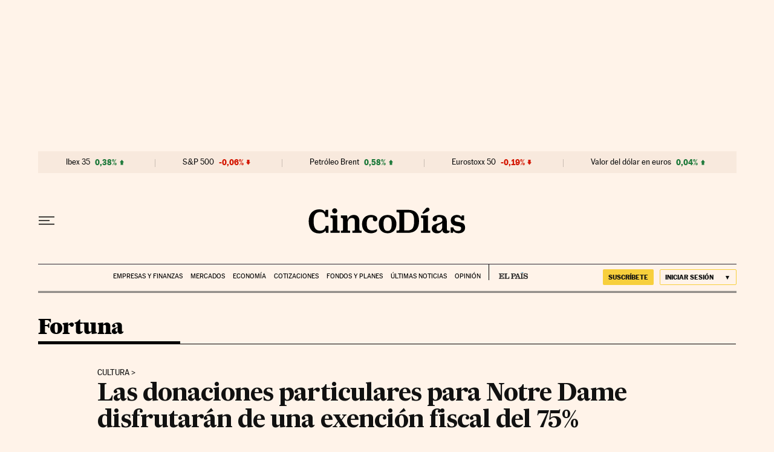

--- FILE ---
content_type: application/javascript; charset=utf-8
request_url: https://fundingchoicesmessages.google.com/f/AGSKWxUYL_ab_jXVQZAma9nQbl2Gg0nMikkDd4Qdo5nJGECY4eMN7st1usiQbaIe5uuvy9ieby4KTNzIR-81bSrRNZ6A2t6o-uFoeE8Dafz5ZkPXkBstLXpNOlIu9D5Av2VH_Ix9tqY=?fccs=W251bGwsbnVsbCxudWxsLG51bGwsbnVsbCxudWxsLFsxNzY4NzYyNTU0LDc1NDAwMDAwMF0sbnVsbCxudWxsLG51bGwsW251bGwsWzcsNl0sbnVsbCxudWxsLG51bGwsbnVsbCxudWxsLG51bGwsbnVsbCxudWxsLG51bGwsM10sImh0dHBzOi8vY2luY29kaWFzLmVscGFpcy5jb20vY2luY29kaWFzLzIwMTkvMDQvMTcvZm9ydHVuYXMvMTU1NTUwODkzMF8zMDM4MTYuaHRtbCIsbnVsbCxbWzgsIk05bGt6VWFaRHNnIl0sWzksImVuLVVTIl0sWzE2LCJbMSwxLDFdIl0sWzE5LCIyIl0sWzE3LCJbMF0iXSxbMjQsIiJdLFsyOSwiZmFsc2UiXV1d
body_size: 104
content:
if (typeof __googlefc.fcKernelManager.run === 'function') {"use strict";this.default_ContributorServingResponseClientJs=this.default_ContributorServingResponseClientJs||{};(function(_){var window=this;
try{
var np=function(a){this.A=_.t(a)};_.u(np,_.J);var op=function(a){this.A=_.t(a)};_.u(op,_.J);op.prototype.getWhitelistStatus=function(){return _.F(this,2)};var pp=function(a){this.A=_.t(a)};_.u(pp,_.J);var qp=_.Zc(pp),rp=function(a,b,c){this.B=a;this.j=_.A(b,np,1);this.l=_.A(b,_.Nk,3);this.F=_.A(b,op,4);a=this.B.location.hostname;this.D=_.Dg(this.j,2)&&_.O(this.j,2)!==""?_.O(this.j,2):a;a=new _.Og(_.Ok(this.l));this.C=new _.bh(_.q.document,this.D,a);this.console=null;this.o=new _.jp(this.B,c,a)};
rp.prototype.run=function(){if(_.O(this.j,3)){var a=this.C,b=_.O(this.j,3),c=_.dh(a),d=new _.Ug;b=_.fg(d,1,b);c=_.C(c,1,b);_.hh(a,c)}else _.eh(this.C,"FCNEC");_.lp(this.o,_.A(this.l,_.Ae,1),this.l.getDefaultConsentRevocationText(),this.l.getDefaultConsentRevocationCloseText(),this.l.getDefaultConsentRevocationAttestationText(),this.D);_.mp(this.o,_.F(this.F,1),this.F.getWhitelistStatus());var e;a=(e=this.B.googlefc)==null?void 0:e.__executeManualDeployment;a!==void 0&&typeof a==="function"&&_.Qo(this.o.G,
"manualDeploymentApi")};var sp=function(){};sp.prototype.run=function(a,b,c){var d;return _.v(function(e){d=qp(b);(new rp(a,d,c)).run();return e.return({})})};_.Rk(7,new sp);
}catch(e){_._DumpException(e)}
}).call(this,this.default_ContributorServingResponseClientJs);
// Google Inc.

//# sourceURL=/_/mss/boq-content-ads-contributor/_/js/k=boq-content-ads-contributor.ContributorServingResponseClientJs.en_US.M9lkzUaZDsg.es5.O/d=1/exm=ad_blocking_detection_executable,kernel_loader,loader_js_executable/ed=1/rs=AJlcJMzanTQvnnVdXXtZinnKRQ21NfsPog/m=cookie_refresh_executable
__googlefc.fcKernelManager.run('\x5b\x5b\x5b7,\x22\x5b\x5bnull,\\\x22elpais.com\\\x22,\\\x22AKsRol8uWld93XoEg7kTes2FtrR7cxtzya4PWqlznHZRU7AxJ8W4k1iSa0CydA1YKZ_Byw-3Nuc8CpWEQHsSWXe7f7ZoNQhI4sg4X5Cjir4Wk7XqPrduDExlYVbqW5WPerdcHo3erG9NGrrpX9d6z6Wi9RK0YpdVkg\\\\u003d\\\\u003d\\\x22\x5d,null,\x5b\x5bnull,null,null,\\\x22https:\/\/fundingchoicesmessages.google.com\/f\/AGSKWxUlFePEOUTN01DcIjuDG-DIY6TVvlHW6IMeGWY4oSG8JuDFLzLSBycDJn9xwfAsSbJvekQCJIxl2YhUfGekMV7pX4rEQB2_18or3heLIDC9y_syQVo9Gte_IceXJHxUX3OPDL4\\\\u003d\\\x22\x5d,null,null,\x5bnull,null,null,\\\x22https:\/\/fundingchoicesmessages.google.com\/el\/AGSKWxWx4zbxbbGgypydm_VJPTA7uy94qGzgWVPXWvJuA7D9yBmfnz00Knqpw3EjscjC3RVVXKl8tWJyLh0yXmsLIqNI4Zp8USy2ay6jPZ6RJLqtidJQ_-qW5sreLv7j3ca95D0s0gw\\\\u003d\\\x22\x5d,null,\x5bnull,\x5b7,6\x5d,null,null,null,null,null,null,null,null,null,3\x5d\x5d,\x5b2,1\x5d\x5d\x22\x5d\x5d,\x5bnull,null,null,\x22https:\/\/fundingchoicesmessages.google.com\/f\/AGSKWxWefubANE0cC7vSYTXoC6n6AwK5XOuK-6RpHJmP7WukmW6vjK5h9q7XJQQzJztW8tG6aKy3091LoIDeX1xFPhQjJU7yd-mG_HwNiWchtwbpg-CNd0YyCmgaXTC38z_TIqXb7cI\\u003d\x22\x5d\x5d');}

--- FILE ---
content_type: application/javascript; charset=utf-8
request_url: https://fundingchoicesmessages.google.com/f/AGSKWxULCopF1fSmznPYKhoO9pqxot-riFCpYSiO21i5C4e4bswuQChW9EwutoXbLQ6XJNsmZJGmOahRDrHt5P4zCJQBg1mwJmqZ0KCiZpWzJ8uAc9J-XNVqRxmQqF3a7ebRZCl9arJrEwlfGrs-J4iHSPMpncY0aqOcPR74hdV23KDlrVCOPGzIsJF9NT1w/_/ads/center./displayadsiframe./google-afc-/ads/menu_/update_layer/layer_os_new.php
body_size: -1289
content:
window['64164b86-7072-4c55-a849-15b25c828e16'] = true;